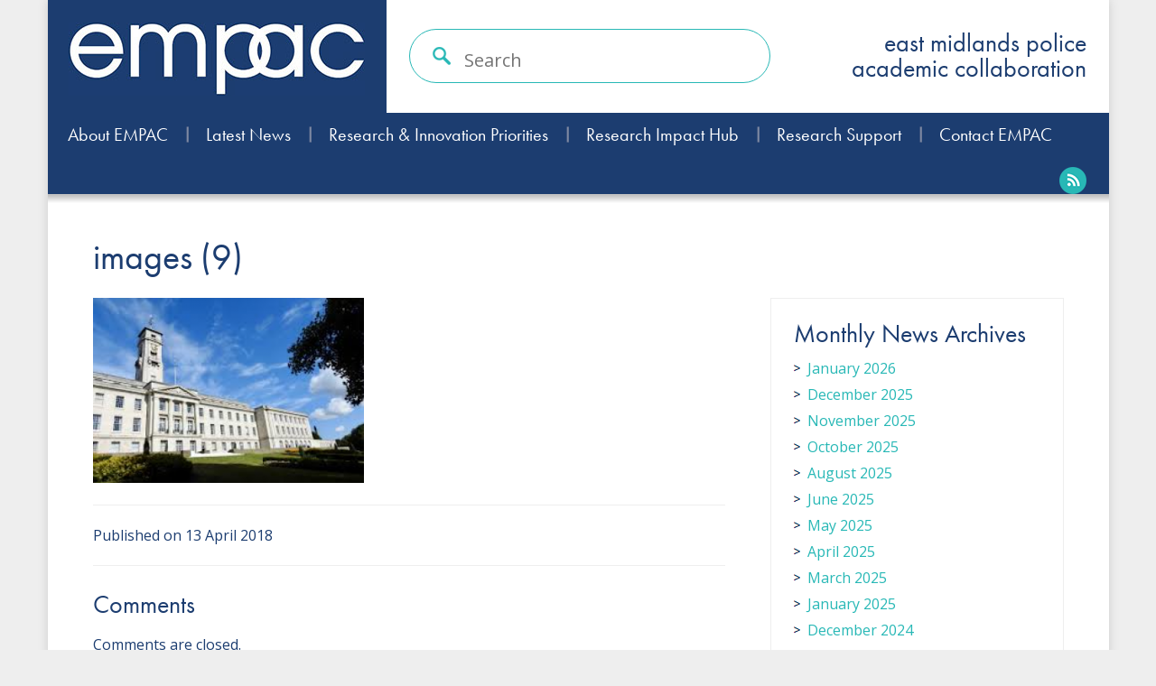

--- FILE ---
content_type: text/html; charset=UTF-8
request_url: https://empac.org.uk/innovation-enterprise-university-nottingham/images-9-3/
body_size: 8263
content:
<!doctype html>
<!--[if lt IE 7]> <html class="no-js lt-ie9 lt-ie8 lt-ie7" lang="en"> <![endif]-->
<!--[if IE 7]>    <html class="no-js lt-ie9 lt-ie8" lang="en"> <![endif]-->
<!--[if IE 8]>    <html class="no-js lt-ie9" lang="en"> <![endif]-->
<!--[if gt IE 8]><!--> <html class="no-js" lang="en"> <!--<![endif]-->
<head>
<meta charset="utf-8">
<meta http-equiv="X-UA-Compatible" content="IE=edge,chrome=1">
<title>images (9) - EMPAC home page</title>
<meta name="viewport" content="width=device-width, initial-scale=1">
<script src="https://use.typekit.net/mkk6acw.js"></script>
<script>try{Typekit.load({ async: true });}catch(e){}</script>

<link rel="stylesheet" type="text/css" media="all" href="https://empac.org.uk/wp-content/themes/empac/style.css" />
<script src="https://empac.org.uk/wp-content/themes/empac/js/modernizr.min.js"></script>
<meta name='robots' content='index, follow, max-image-preview:large, max-snippet:-1, max-video-preview:-1' />

	<!-- This site is optimized with the Yoast SEO plugin v26.5 - https://yoast.com/wordpress/plugins/seo/ -->
	<link rel="canonical" href="https://empac.org.uk/innovation-enterprise-university-nottingham/images-9-3/" />
	<meta property="og:locale" content="en_GB" />
	<meta property="og:type" content="article" />
	<meta property="og:title" content="images (9) - EMPAC home page" />
	<meta property="og:url" content="https://empac.org.uk/innovation-enterprise-university-nottingham/images-9-3/" />
	<meta property="og:site_name" content="EMPAC home page" />
	<meta property="og:image" content="https://empac.org.uk/innovation-enterprise-university-nottingham/images-9-3" />
	<meta property="og:image:width" content="351" />
	<meta property="og:image:height" content="240" />
	<meta property="og:image:type" content="image/png" />
	<meta name="twitter:card" content="summary_large_image" />
	<script type="application/ld+json" class="yoast-schema-graph">{"@context":"https://schema.org","@graph":[{"@type":"WebPage","@id":"https://empac.org.uk/innovation-enterprise-university-nottingham/images-9-3/","url":"https://empac.org.uk/innovation-enterprise-university-nottingham/images-9-3/","name":"images (9) - EMPAC home page","isPartOf":{"@id":"https://empac.org.uk/#website"},"primaryImageOfPage":{"@id":"https://empac.org.uk/innovation-enterprise-university-nottingham/images-9-3/#primaryimage"},"image":{"@id":"https://empac.org.uk/innovation-enterprise-university-nottingham/images-9-3/#primaryimage"},"thumbnailUrl":"https://empac.org.uk/wp-content/uploads/2018/04/images-9.png","datePublished":"2018-04-13T02:41:55+00:00","breadcrumb":{"@id":"https://empac.org.uk/innovation-enterprise-university-nottingham/images-9-3/#breadcrumb"},"inLanguage":"en-GB","potentialAction":[{"@type":"ReadAction","target":["https://empac.org.uk/innovation-enterprise-university-nottingham/images-9-3/"]}]},{"@type":"ImageObject","inLanguage":"en-GB","@id":"https://empac.org.uk/innovation-enterprise-university-nottingham/images-9-3/#primaryimage","url":"https://empac.org.uk/wp-content/uploads/2018/04/images-9.png","contentUrl":"https://empac.org.uk/wp-content/uploads/2018/04/images-9.png","width":351,"height":240},{"@type":"BreadcrumbList","@id":"https://empac.org.uk/innovation-enterprise-university-nottingham/images-9-3/#breadcrumb","itemListElement":[{"@type":"ListItem","position":1,"name":"Home","item":"https://empac.org.uk/"},{"@type":"ListItem","position":2,"name":"Innovation and Enterprise at the University of Nottingham","item":"https://empac.org.uk/innovation-enterprise-university-nottingham/"},{"@type":"ListItem","position":3,"name":"images (9)"}]},{"@type":"WebSite","@id":"https://empac.org.uk/#website","url":"https://empac.org.uk/","name":"EMPAC home page","description":"East Midlands Police Academic Collaboration","potentialAction":[{"@type":"SearchAction","target":{"@type":"EntryPoint","urlTemplate":"https://empac.org.uk/?s={search_term_string}"},"query-input":{"@type":"PropertyValueSpecification","valueRequired":true,"valueName":"search_term_string"}}],"inLanguage":"en-GB"}]}</script>
	<!-- / Yoast SEO plugin. -->


<link rel="alternate" title="oEmbed (JSON)" type="application/json+oembed" href="https://empac.org.uk/wp-json/oembed/1.0/embed?url=https%3A%2F%2Fempac.org.uk%2Finnovation-enterprise-university-nottingham%2Fimages-9-3%2F" />
<link rel="alternate" title="oEmbed (XML)" type="text/xml+oembed" href="https://empac.org.uk/wp-json/oembed/1.0/embed?url=https%3A%2F%2Fempac.org.uk%2Finnovation-enterprise-university-nottingham%2Fimages-9-3%2F&#038;format=xml" />
<style id='wp-img-auto-sizes-contain-inline-css' type='text/css'>
img:is([sizes=auto i],[sizes^="auto," i]){contain-intrinsic-size:3000px 1500px}
/*# sourceURL=wp-img-auto-sizes-contain-inline-css */
</style>
<style id='wp-emoji-styles-inline-css' type='text/css'>

	img.wp-smiley, img.emoji {
		display: inline !important;
		border: none !important;
		box-shadow: none !important;
		height: 1em !important;
		width: 1em !important;
		margin: 0 0.07em !important;
		vertical-align: -0.1em !important;
		background: none !important;
		padding: 0 !important;
	}
/*# sourceURL=wp-emoji-styles-inline-css */
</style>
<link rel='stylesheet' id='wp-block-library-css' href='https://empac.org.uk/wp-includes/css/dist/block-library/style.min.css?ver=1.0' type='text/css' media='all' />
<style id='global-styles-inline-css' type='text/css'>
:root{--wp--preset--aspect-ratio--square: 1;--wp--preset--aspect-ratio--4-3: 4/3;--wp--preset--aspect-ratio--3-4: 3/4;--wp--preset--aspect-ratio--3-2: 3/2;--wp--preset--aspect-ratio--2-3: 2/3;--wp--preset--aspect-ratio--16-9: 16/9;--wp--preset--aspect-ratio--9-16: 9/16;--wp--preset--color--black: #000000;--wp--preset--color--cyan-bluish-gray: #abb8c3;--wp--preset--color--white: #ffffff;--wp--preset--color--pale-pink: #f78da7;--wp--preset--color--vivid-red: #cf2e2e;--wp--preset--color--luminous-vivid-orange: #ff6900;--wp--preset--color--luminous-vivid-amber: #fcb900;--wp--preset--color--light-green-cyan: #7bdcb5;--wp--preset--color--vivid-green-cyan: #00d084;--wp--preset--color--pale-cyan-blue: #8ed1fc;--wp--preset--color--vivid-cyan-blue: #0693e3;--wp--preset--color--vivid-purple: #9b51e0;--wp--preset--gradient--vivid-cyan-blue-to-vivid-purple: linear-gradient(135deg,rgb(6,147,227) 0%,rgb(155,81,224) 100%);--wp--preset--gradient--light-green-cyan-to-vivid-green-cyan: linear-gradient(135deg,rgb(122,220,180) 0%,rgb(0,208,130) 100%);--wp--preset--gradient--luminous-vivid-amber-to-luminous-vivid-orange: linear-gradient(135deg,rgb(252,185,0) 0%,rgb(255,105,0) 100%);--wp--preset--gradient--luminous-vivid-orange-to-vivid-red: linear-gradient(135deg,rgb(255,105,0) 0%,rgb(207,46,46) 100%);--wp--preset--gradient--very-light-gray-to-cyan-bluish-gray: linear-gradient(135deg,rgb(238,238,238) 0%,rgb(169,184,195) 100%);--wp--preset--gradient--cool-to-warm-spectrum: linear-gradient(135deg,rgb(74,234,220) 0%,rgb(151,120,209) 20%,rgb(207,42,186) 40%,rgb(238,44,130) 60%,rgb(251,105,98) 80%,rgb(254,248,76) 100%);--wp--preset--gradient--blush-light-purple: linear-gradient(135deg,rgb(255,206,236) 0%,rgb(152,150,240) 100%);--wp--preset--gradient--blush-bordeaux: linear-gradient(135deg,rgb(254,205,165) 0%,rgb(254,45,45) 50%,rgb(107,0,62) 100%);--wp--preset--gradient--luminous-dusk: linear-gradient(135deg,rgb(255,203,112) 0%,rgb(199,81,192) 50%,rgb(65,88,208) 100%);--wp--preset--gradient--pale-ocean: linear-gradient(135deg,rgb(255,245,203) 0%,rgb(182,227,212) 50%,rgb(51,167,181) 100%);--wp--preset--gradient--electric-grass: linear-gradient(135deg,rgb(202,248,128) 0%,rgb(113,206,126) 100%);--wp--preset--gradient--midnight: linear-gradient(135deg,rgb(2,3,129) 0%,rgb(40,116,252) 100%);--wp--preset--font-size--small: 13px;--wp--preset--font-size--medium: 20px;--wp--preset--font-size--large: 36px;--wp--preset--font-size--x-large: 42px;--wp--preset--spacing--20: 0.44rem;--wp--preset--spacing--30: 0.67rem;--wp--preset--spacing--40: 1rem;--wp--preset--spacing--50: 1.5rem;--wp--preset--spacing--60: 2.25rem;--wp--preset--spacing--70: 3.38rem;--wp--preset--spacing--80: 5.06rem;--wp--preset--shadow--natural: 6px 6px 9px rgba(0, 0, 0, 0.2);--wp--preset--shadow--deep: 12px 12px 50px rgba(0, 0, 0, 0.4);--wp--preset--shadow--sharp: 6px 6px 0px rgba(0, 0, 0, 0.2);--wp--preset--shadow--outlined: 6px 6px 0px -3px rgb(255, 255, 255), 6px 6px rgb(0, 0, 0);--wp--preset--shadow--crisp: 6px 6px 0px rgb(0, 0, 0);}:where(.is-layout-flex){gap: 0.5em;}:where(.is-layout-grid){gap: 0.5em;}body .is-layout-flex{display: flex;}.is-layout-flex{flex-wrap: wrap;align-items: center;}.is-layout-flex > :is(*, div){margin: 0;}body .is-layout-grid{display: grid;}.is-layout-grid > :is(*, div){margin: 0;}:where(.wp-block-columns.is-layout-flex){gap: 2em;}:where(.wp-block-columns.is-layout-grid){gap: 2em;}:where(.wp-block-post-template.is-layout-flex){gap: 1.25em;}:where(.wp-block-post-template.is-layout-grid){gap: 1.25em;}.has-black-color{color: var(--wp--preset--color--black) !important;}.has-cyan-bluish-gray-color{color: var(--wp--preset--color--cyan-bluish-gray) !important;}.has-white-color{color: var(--wp--preset--color--white) !important;}.has-pale-pink-color{color: var(--wp--preset--color--pale-pink) !important;}.has-vivid-red-color{color: var(--wp--preset--color--vivid-red) !important;}.has-luminous-vivid-orange-color{color: var(--wp--preset--color--luminous-vivid-orange) !important;}.has-luminous-vivid-amber-color{color: var(--wp--preset--color--luminous-vivid-amber) !important;}.has-light-green-cyan-color{color: var(--wp--preset--color--light-green-cyan) !important;}.has-vivid-green-cyan-color{color: var(--wp--preset--color--vivid-green-cyan) !important;}.has-pale-cyan-blue-color{color: var(--wp--preset--color--pale-cyan-blue) !important;}.has-vivid-cyan-blue-color{color: var(--wp--preset--color--vivid-cyan-blue) !important;}.has-vivid-purple-color{color: var(--wp--preset--color--vivid-purple) !important;}.has-black-background-color{background-color: var(--wp--preset--color--black) !important;}.has-cyan-bluish-gray-background-color{background-color: var(--wp--preset--color--cyan-bluish-gray) !important;}.has-white-background-color{background-color: var(--wp--preset--color--white) !important;}.has-pale-pink-background-color{background-color: var(--wp--preset--color--pale-pink) !important;}.has-vivid-red-background-color{background-color: var(--wp--preset--color--vivid-red) !important;}.has-luminous-vivid-orange-background-color{background-color: var(--wp--preset--color--luminous-vivid-orange) !important;}.has-luminous-vivid-amber-background-color{background-color: var(--wp--preset--color--luminous-vivid-amber) !important;}.has-light-green-cyan-background-color{background-color: var(--wp--preset--color--light-green-cyan) !important;}.has-vivid-green-cyan-background-color{background-color: var(--wp--preset--color--vivid-green-cyan) !important;}.has-pale-cyan-blue-background-color{background-color: var(--wp--preset--color--pale-cyan-blue) !important;}.has-vivid-cyan-blue-background-color{background-color: var(--wp--preset--color--vivid-cyan-blue) !important;}.has-vivid-purple-background-color{background-color: var(--wp--preset--color--vivid-purple) !important;}.has-black-border-color{border-color: var(--wp--preset--color--black) !important;}.has-cyan-bluish-gray-border-color{border-color: var(--wp--preset--color--cyan-bluish-gray) !important;}.has-white-border-color{border-color: var(--wp--preset--color--white) !important;}.has-pale-pink-border-color{border-color: var(--wp--preset--color--pale-pink) !important;}.has-vivid-red-border-color{border-color: var(--wp--preset--color--vivid-red) !important;}.has-luminous-vivid-orange-border-color{border-color: var(--wp--preset--color--luminous-vivid-orange) !important;}.has-luminous-vivid-amber-border-color{border-color: var(--wp--preset--color--luminous-vivid-amber) !important;}.has-light-green-cyan-border-color{border-color: var(--wp--preset--color--light-green-cyan) !important;}.has-vivid-green-cyan-border-color{border-color: var(--wp--preset--color--vivid-green-cyan) !important;}.has-pale-cyan-blue-border-color{border-color: var(--wp--preset--color--pale-cyan-blue) !important;}.has-vivid-cyan-blue-border-color{border-color: var(--wp--preset--color--vivid-cyan-blue) !important;}.has-vivid-purple-border-color{border-color: var(--wp--preset--color--vivid-purple) !important;}.has-vivid-cyan-blue-to-vivid-purple-gradient-background{background: var(--wp--preset--gradient--vivid-cyan-blue-to-vivid-purple) !important;}.has-light-green-cyan-to-vivid-green-cyan-gradient-background{background: var(--wp--preset--gradient--light-green-cyan-to-vivid-green-cyan) !important;}.has-luminous-vivid-amber-to-luminous-vivid-orange-gradient-background{background: var(--wp--preset--gradient--luminous-vivid-amber-to-luminous-vivid-orange) !important;}.has-luminous-vivid-orange-to-vivid-red-gradient-background{background: var(--wp--preset--gradient--luminous-vivid-orange-to-vivid-red) !important;}.has-very-light-gray-to-cyan-bluish-gray-gradient-background{background: var(--wp--preset--gradient--very-light-gray-to-cyan-bluish-gray) !important;}.has-cool-to-warm-spectrum-gradient-background{background: var(--wp--preset--gradient--cool-to-warm-spectrum) !important;}.has-blush-light-purple-gradient-background{background: var(--wp--preset--gradient--blush-light-purple) !important;}.has-blush-bordeaux-gradient-background{background: var(--wp--preset--gradient--blush-bordeaux) !important;}.has-luminous-dusk-gradient-background{background: var(--wp--preset--gradient--luminous-dusk) !important;}.has-pale-ocean-gradient-background{background: var(--wp--preset--gradient--pale-ocean) !important;}.has-electric-grass-gradient-background{background: var(--wp--preset--gradient--electric-grass) !important;}.has-midnight-gradient-background{background: var(--wp--preset--gradient--midnight) !important;}.has-small-font-size{font-size: var(--wp--preset--font-size--small) !important;}.has-medium-font-size{font-size: var(--wp--preset--font-size--medium) !important;}.has-large-font-size{font-size: var(--wp--preset--font-size--large) !important;}.has-x-large-font-size{font-size: var(--wp--preset--font-size--x-large) !important;}
/*# sourceURL=global-styles-inline-css */
</style>

<style id='classic-theme-styles-inline-css' type='text/css'>
/*! This file is auto-generated */
.wp-block-button__link{color:#fff;background-color:#32373c;border-radius:9999px;box-shadow:none;text-decoration:none;padding:calc(.667em + 2px) calc(1.333em + 2px);font-size:1.125em}.wp-block-file__button{background:#32373c;color:#fff;text-decoration:none}
/*# sourceURL=/wp-includes/css/classic-themes.min.css */
</style>
<script type="text/javascript" src="https://empac.org.uk/wp-includes/js/jquery/jquery.min.js?ver=3.7.1" id="jquery-core-js"></script>
<script type="text/javascript" src="https://empac.org.uk/wp-includes/js/jquery/jquery-migrate.min.js?ver=3.4.1" id="jquery-migrate-js"></script>
<link rel="https://api.w.org/" href="https://empac.org.uk/wp-json/" /><link rel="alternate" title="JSON" type="application/json" href="https://empac.org.uk/wp-json/wp/v2/media/1771" /><link rel="EditURI" type="application/rsd+xml" title="RSD" href="https://empac.org.uk/xmlrpc.php?rsd" />

<link rel='shortlink' href='https://empac.org.uk/?p=1771' />
<meta name="tec-api-version" content="v1"><meta name="tec-api-origin" content="https://empac.org.uk"><link rel="alternate" href="https://empac.org.uk/wp-json/tribe/events/v1/" />		<style type="text/css" id="wp-custom-css">
			.home .masthead-sidebar{
 display:none!important;	
}

.home .carousel{
	width:100%;
	background:#e8ebf0;
}

.home .ul.carousel-listing li{
	background-size:cover!important;
}		</style>
		
<script>
  (function(i,s,o,g,r,a,m){i['GoogleAnalyticsObject']=r;i[r]=i[r]||function(){
  (i[r].q=i[r].q||[]).push(arguments)},i[r].l=1*new Date();a=s.createElement(o),
  m=s.getElementsByTagName(o)[0];a.async=1;a.src=g;m.parentNode.insertBefore(a,m)
  })(window,document,'script','//www.google-analytics.com/analytics.js','ga');

  ga('create', 'UA-74646989-1', 'auto');
  ga('send', 'pageview');

</script>

</head>

<body class="attachment wp-singular attachment-template-default single single-attachment postid-1771 attachmentid-1771 attachment-png wp-theme-empac tribe-no-js images-9-3">

<div id="page" class="wrapper">

    <header class="page-header">
	        
        <div class="header-top">
	        <div class="header-inner floatwrap">
		        
		        <a href="https://empac.org.uk" class="header-logo left"><img src="https://empac.org.uk/wp-content/themes/empac/images/logo-empac.jpg" alt="EMPAC home page |  East Midlands Police Academic Collaboration"></a>
		        
		        <div class="mobile-header">
			        <button id="btn-mobile-nav"></button>
			        <button id="btn-mobile-search"></button>
		        </div>
		        
		        <div class="header-search left">
			        <form method="get" id="searchform" action="https://empac.org.uk">
    <input type="text" class="search" name="s" id="s" value="" placeholder="Search">
</form>		        </div>
		        
		        <div class="header-strapline right">
			        East Midlands Police Academic Collaboration		        </div>
		        
	        </div>
        </div>
        
        <div class="nav-bar floatwrap">
	<nav class="main-nav left"><div class="menu-main-menu-container"><ul id="menu-main-menu" class="menu"><li id="menu-item-19" class="menu-item menu-item-type-post_type menu-item-object-page menu-item-19"><a href="https://empac.org.uk/about-empac/">About EMPAC</a></li>
<li id="menu-item-106" class="menu-item menu-item-type-post_type menu-item-object-page current_page_parent menu-item-106"><a href="https://empac.org.uk/news/">Latest News</a></li>
<li id="menu-item-1562" class="menu-item menu-item-type-custom menu-item-object-custom menu-item-1562"><a href="https://empac.org.uk/east-midlands-police-crime-research-development/">Research &#038; Innovation Priorities</a></li>
<li id="menu-item-4111" class="menu-item menu-item-type-post_type menu-item-object-post menu-item-4111"><a href="https://empac.org.uk/impact-research-hub/">Research Impact Hub</a></li>
<li id="menu-item-1564" class="menu-item menu-item-type-post_type menu-item-object-page menu-item-1564"><a href="https://empac.org.uk/search-for-research/">Research Support</a></li>
<li id="menu-item-20" class="menu-item menu-item-type-post_type menu-item-object-page menu-item-20"><a href="https://empac.org.uk/contact/">Contact EMPAC</a></li>
</ul></div></nav>
	<ul class="no-list social-links right">
		<!--
    	<li><a href="#" target="_blank"><img src="https://empac.org.uk/wp-content/themes/empac/images/social-twitter.png" alt="Twitter"></a></li>
    	<li><a href="#" target="_blank"><img src="https://empac.org.uk/wp-content/themes/empac/images/social-linkedin.png" alt="LinkedIn"></a></li>
    	<li><a href="#" target="_blank"><img src="https://empac.org.uk/wp-content/themes/empac/images/social-google.png" alt="Google"></a></li>
    	-->
    	<li><a href="https://empac.org.uk/feed/"><img src="https://empac.org.uk/wp-content/themes/empac/images/social-rss.png" alt="RSS"></a></li>
	</ul>
</div>        
        <div class="header-shadow"></div>
            
    </header>
    
    
<div class="page-main" role="main">
    <div class="floatwrap">
	    
	    
		<h1>images (9)</h1>
        
        <div class="col-main">
            <div class="content">
	            
                <article>
				    <p class="attachment"><a href='https://empac.org.uk/wp-content/uploads/2018/04/images-9.png'><img fetchpriority="high" decoding="async" width="300" height="205" src="https://empac.org.uk/wp-content/uploads/2018/04/images-9-300x205.png" class="attachment-medium size-medium" alt="" srcset="https://empac.org.uk/wp-content/uploads/2018/04/images-9-300x205.png 300w, https://empac.org.uk/wp-content/uploads/2018/04/images-9.png 351w" sizes="(max-width: 300px) 100vw, 300px" /></a></p>
				    <div class="post-meta post-meta-inner">Published on 13 April 2018</div>
				</article>
                
                <div class="comments-block">
				    <h2>Comments</h2>
			    	
<!-- You can start editing here. -->


			<!-- If comments are closed. -->
		<p class="nocomments">Comments are closed.</p>

	
			    </div>
                
            </div>
        </div>
        
        
<aside class="col-sidebar">
	
    <ul class="no-list sidebar-list">
        <li id="archives-2" class="widget widget_archive"><h3 class="widget-title">Monthly News Archives</h3>
			<ul>
					<li><a href='https://empac.org.uk/2026/01/'>January 2026</a></li>
	<li><a href='https://empac.org.uk/2025/12/'>December 2025</a></li>
	<li><a href='https://empac.org.uk/2025/11/'>November 2025</a></li>
	<li><a href='https://empac.org.uk/2025/10/'>October 2025</a></li>
	<li><a href='https://empac.org.uk/2025/08/'>August 2025</a></li>
	<li><a href='https://empac.org.uk/2025/06/'>June 2025</a></li>
	<li><a href='https://empac.org.uk/2025/05/'>May 2025</a></li>
	<li><a href='https://empac.org.uk/2025/04/'>April 2025</a></li>
	<li><a href='https://empac.org.uk/2025/03/'>March 2025</a></li>
	<li><a href='https://empac.org.uk/2025/01/'>January 2025</a></li>
	<li><a href='https://empac.org.uk/2024/12/'>December 2024</a></li>
	<li><a href='https://empac.org.uk/2024/11/'>November 2024</a></li>
	<li><a href='https://empac.org.uk/2024/10/'>October 2024</a></li>
	<li><a href='https://empac.org.uk/2024/09/'>September 2024</a></li>
	<li><a href='https://empac.org.uk/2024/08/'>August 2024</a></li>
	<li><a href='https://empac.org.uk/2024/06/'>June 2024</a></li>
	<li><a href='https://empac.org.uk/2024/04/'>April 2024</a></li>
	<li><a href='https://empac.org.uk/2024/02/'>February 2024</a></li>
	<li><a href='https://empac.org.uk/2023/11/'>November 2023</a></li>
	<li><a href='https://empac.org.uk/2023/10/'>October 2023</a></li>
	<li><a href='https://empac.org.uk/2023/09/'>September 2023</a></li>
	<li><a href='https://empac.org.uk/2023/08/'>August 2023</a></li>
	<li><a href='https://empac.org.uk/2023/07/'>July 2023</a></li>
	<li><a href='https://empac.org.uk/2023/05/'>May 2023</a></li>
	<li><a href='https://empac.org.uk/2023/02/'>February 2023</a></li>
	<li><a href='https://empac.org.uk/2023/01/'>January 2023</a></li>
	<li><a href='https://empac.org.uk/2022/11/'>November 2022</a></li>
	<li><a href='https://empac.org.uk/2022/10/'>October 2022</a></li>
	<li><a href='https://empac.org.uk/2022/09/'>September 2022</a></li>
	<li><a href='https://empac.org.uk/2022/07/'>July 2022</a></li>
	<li><a href='https://empac.org.uk/2022/06/'>June 2022</a></li>
	<li><a href='https://empac.org.uk/2022/02/'>February 2022</a></li>
	<li><a href='https://empac.org.uk/2022/01/'>January 2022</a></li>
	<li><a href='https://empac.org.uk/2021/11/'>November 2021</a></li>
	<li><a href='https://empac.org.uk/2021/10/'>October 2021</a></li>
	<li><a href='https://empac.org.uk/2021/08/'>August 2021</a></li>
	<li><a href='https://empac.org.uk/2021/07/'>July 2021</a></li>
	<li><a href='https://empac.org.uk/2021/06/'>June 2021</a></li>
	<li><a href='https://empac.org.uk/2021/05/'>May 2021</a></li>
	<li><a href='https://empac.org.uk/2021/04/'>April 2021</a></li>
	<li><a href='https://empac.org.uk/2021/03/'>March 2021</a></li>
	<li><a href='https://empac.org.uk/2021/02/'>February 2021</a></li>
	<li><a href='https://empac.org.uk/2021/01/'>January 2021</a></li>
	<li><a href='https://empac.org.uk/2020/12/'>December 2020</a></li>
	<li><a href='https://empac.org.uk/2020/11/'>November 2020</a></li>
	<li><a href='https://empac.org.uk/2020/10/'>October 2020</a></li>
	<li><a href='https://empac.org.uk/2020/09/'>September 2020</a></li>
	<li><a href='https://empac.org.uk/2020/08/'>August 2020</a></li>
	<li><a href='https://empac.org.uk/2020/06/'>June 2020</a></li>
	<li><a href='https://empac.org.uk/2020/05/'>May 2020</a></li>
	<li><a href='https://empac.org.uk/2020/04/'>April 2020</a></li>
	<li><a href='https://empac.org.uk/2020/03/'>March 2020</a></li>
	<li><a href='https://empac.org.uk/2020/02/'>February 2020</a></li>
	<li><a href='https://empac.org.uk/2020/01/'>January 2020</a></li>
	<li><a href='https://empac.org.uk/2019/12/'>December 2019</a></li>
	<li><a href='https://empac.org.uk/2019/11/'>November 2019</a></li>
	<li><a href='https://empac.org.uk/2019/09/'>September 2019</a></li>
	<li><a href='https://empac.org.uk/2019/08/'>August 2019</a></li>
	<li><a href='https://empac.org.uk/2019/07/'>July 2019</a></li>
	<li><a href='https://empac.org.uk/2019/06/'>June 2019</a></li>
	<li><a href='https://empac.org.uk/2019/05/'>May 2019</a></li>
	<li><a href='https://empac.org.uk/2019/04/'>April 2019</a></li>
	<li><a href='https://empac.org.uk/2019/03/'>March 2019</a></li>
	<li><a href='https://empac.org.uk/2019/02/'>February 2019</a></li>
	<li><a href='https://empac.org.uk/2019/01/'>January 2019</a></li>
	<li><a href='https://empac.org.uk/2018/12/'>December 2018</a></li>
	<li><a href='https://empac.org.uk/2018/11/'>November 2018</a></li>
	<li><a href='https://empac.org.uk/2018/10/'>October 2018</a></li>
	<li><a href='https://empac.org.uk/2018/09/'>September 2018</a></li>
	<li><a href='https://empac.org.uk/2018/08/'>August 2018</a></li>
	<li><a href='https://empac.org.uk/2018/07/'>July 2018</a></li>
	<li><a href='https://empac.org.uk/2018/06/'>June 2018</a></li>
	<li><a href='https://empac.org.uk/2018/05/'>May 2018</a></li>
	<li><a href='https://empac.org.uk/2018/04/'>April 2018</a></li>
	<li><a href='https://empac.org.uk/2018/03/'>March 2018</a></li>
	<li><a href='https://empac.org.uk/2018/02/'>February 2018</a></li>
	<li><a href='https://empac.org.uk/2018/01/'>January 2018</a></li>
	<li><a href='https://empac.org.uk/2017/11/'>November 2017</a></li>
	<li><a href='https://empac.org.uk/2017/10/'>October 2017</a></li>
	<li><a href='https://empac.org.uk/2017/09/'>September 2017</a></li>
	<li><a href='https://empac.org.uk/2017/08/'>August 2017</a></li>
	<li><a href='https://empac.org.uk/2017/07/'>July 2017</a></li>
	<li><a href='https://empac.org.uk/2017/06/'>June 2017</a></li>
	<li><a href='https://empac.org.uk/2017/05/'>May 2017</a></li>
	<li><a href='https://empac.org.uk/2017/04/'>April 2017</a></li>
	<li><a href='https://empac.org.uk/2017/03/'>March 2017</a></li>
	<li><a href='https://empac.org.uk/2017/01/'>January 2017</a></li>
	<li><a href='https://empac.org.uk/2016/12/'>December 2016</a></li>
	<li><a href='https://empac.org.uk/2016/11/'>November 2016</a></li>
	<li><a href='https://empac.org.uk/2016/10/'>October 2016</a></li>
	<li><a href='https://empac.org.uk/2016/09/'>September 2016</a></li>
	<li><a href='https://empac.org.uk/2016/08/'>August 2016</a></li>
	<li><a href='https://empac.org.uk/2016/07/'>July 2016</a></li>
	<li><a href='https://empac.org.uk/2016/06/'>June 2016</a></li>
	<li><a href='https://empac.org.uk/2016/05/'>May 2016</a></li>
	<li><a href='https://empac.org.uk/2016/04/'>April 2016</a></li>
	<li><a href='https://empac.org.uk/2016/03/'>March 2016</a></li>
	<li><a href='https://empac.org.uk/2016/02/'>February 2016</a></li>
	<li><a href='https://empac.org.uk/2015/10/'>October 2015</a></li>
	<li><a href='https://empac.org.uk/2015/09/'>September 2015</a></li>
			</ul>

			</li>    </ul>
    
</aside>        
    </div>
</div>

    <footer class="page-footer clearfloats">
        
        <div class="footer-top footer-inner floatwrap">
	        
		    <a href="https://empac.org.uk" class="footer-logo left"><img src="https://empac.org.uk/wp-content/themes/empac/images/logo-empac.jpg" alt="EMPAC home page |  East Midlands Police Academic Collaboration"></a>
		    
		    <ul class="no-list footer-contact right">
			    <li><a href="tel:07470 181050" class="link-circle link-phone">07470 181050</a></li>
			    <li><a href="mailto:john.coxhead@empac.org.uk" class="link-circle link-email">john.coxhead@empac.org.uk</a></li>
		    </ul>
	        
        </div>
        
        <div class="nav-bar floatwrap">
	<nav class="main-nav left"><div class="menu-main-menu-container"><ul id="menu-main-menu-1" class="menu"><li class="menu-item menu-item-type-post_type menu-item-object-page menu-item-19"><a href="https://empac.org.uk/about-empac/">About EMPAC</a></li>
<li class="menu-item menu-item-type-post_type menu-item-object-page current_page_parent menu-item-106"><a href="https://empac.org.uk/news/">Latest News</a></li>
<li class="menu-item menu-item-type-custom menu-item-object-custom menu-item-1562"><a href="https://empac.org.uk/east-midlands-police-crime-research-development/">Research &#038; Innovation Priorities</a></li>
<li class="menu-item menu-item-type-post_type menu-item-object-post menu-item-4111"><a href="https://empac.org.uk/impact-research-hub/">Research Impact Hub</a></li>
<li class="menu-item menu-item-type-post_type menu-item-object-page menu-item-1564"><a href="https://empac.org.uk/search-for-research/">Research Support</a></li>
<li class="menu-item menu-item-type-post_type menu-item-object-page menu-item-20"><a href="https://empac.org.uk/contact/">Contact EMPAC</a></li>
</ul></div></nav>
	<ul class="no-list social-links right">
		<!--
    	<li><a href="#" target="_blank"><img src="https://empac.org.uk/wp-content/themes/empac/images/social-twitter.png" alt="Twitter"></a></li>
    	<li><a href="#" target="_blank"><img src="https://empac.org.uk/wp-content/themes/empac/images/social-linkedin.png" alt="LinkedIn"></a></li>
    	<li><a href="#" target="_blank"><img src="https://empac.org.uk/wp-content/themes/empac/images/social-google.png" alt="Google"></a></li>
    	-->
    	<li><a href="https://empac.org.uk/feed/"><img src="https://empac.org.uk/wp-content/themes/empac/images/social-rss.png" alt="RSS"></a></li>
	</ul>
</div>		
		<div class="footer-bottom footer-inner floatwrap">
			<div class="footer-copyright left">Copyright &copy; EMPAC. All rights reserved.</div>
			<div class="footer-credit right"><a href="http://www.wejumphigher.co.uk" target="_blank">Website by Jump Media Group</a></div>
		</div>
        
    </footer>

</div> <!-- #page -->

<!-- Javascript -->
<script src="https://empac.org.uk/wp-content/themes/empac/js/plugins.js"></script>
<script src="https://empac.org.uk/wp-content/themes/empac/js/script.js"></script>

<script type="speculationrules">
{"prefetch":[{"source":"document","where":{"and":[{"href_matches":"/*"},{"not":{"href_matches":["/wp-*.php","/wp-admin/*","/wp-content/uploads/*","/wp-content/*","/wp-content/plugins/*","/wp-content/themes/empac/*","/*\\?(.+)"]}},{"not":{"selector_matches":"a[rel~=\"nofollow\"]"}},{"not":{"selector_matches":".no-prefetch, .no-prefetch a"}}]},"eagerness":"conservative"}]}
</script>
		<script>
		( function ( body ) {
			'use strict';
			body.className = body.className.replace( /\btribe-no-js\b/, 'tribe-js' );
		} )( document.body );
		</script>
		<script> /* <![CDATA[ */var tribe_l10n_datatables = {"aria":{"sort_ascending":": activate to sort column ascending","sort_descending":": activate to sort column descending"},"length_menu":"Show _MENU_ entries","empty_table":"No data available in table","info":"Showing _START_ to _END_ of _TOTAL_ entries","info_empty":"Showing 0 to 0 of 0 entries","info_filtered":"(filtered from _MAX_ total entries)","zero_records":"No matching records found","search":"Search:","all_selected_text":"All items on this page were selected. ","select_all_link":"Select all pages","clear_selection":"Clear Selection.","pagination":{"all":"All","next":"Next","previous":"Previous"},"select":{"rows":{"0":"","_":": Selected %d rows","1":": Selected 1 row"}},"datepicker":{"dayNames":["Sunday","Monday","Tuesday","Wednesday","Thursday","Friday","Saturday"],"dayNamesShort":["Sun","Mon","Tue","Wed","Thu","Fri","Sat"],"dayNamesMin":["S","M","T","W","T","F","S"],"monthNames":["January","February","March","April","May","June","July","August","September","October","November","December"],"monthNamesShort":["January","February","March","April","May","June","July","August","September","October","November","December"],"monthNamesMin":["Jan","Feb","Mar","Apr","May","Jun","Jul","Aug","Sep","Oct","Nov","Dec"],"nextText":"Next","prevText":"Prev","currentText":"Today","closeText":"Done","today":"Today","clear":"Clear"}};/* ]]> */ </script><script type="text/javascript" src="https://empac.org.uk/wp-content/plugins/the-events-calendar/common/build/js/user-agent.js?ver=da75d0bdea6dde3898df" id="tec-user-agent-js"></script>
<script id="wp-emoji-settings" type="application/json">
{"baseUrl":"https://s.w.org/images/core/emoji/17.0.2/72x72/","ext":".png","svgUrl":"https://s.w.org/images/core/emoji/17.0.2/svg/","svgExt":".svg","source":{"concatemoji":"https://empac.org.uk/wp-includes/js/wp-emoji-release.min.js?ver=a9b8095aabdef8eac3ac3a7d37502a30"}}
</script>
<script type="module">
/* <![CDATA[ */
/*! This file is auto-generated */
const a=JSON.parse(document.getElementById("wp-emoji-settings").textContent),o=(window._wpemojiSettings=a,"wpEmojiSettingsSupports"),s=["flag","emoji"];function i(e){try{var t={supportTests:e,timestamp:(new Date).valueOf()};sessionStorage.setItem(o,JSON.stringify(t))}catch(e){}}function c(e,t,n){e.clearRect(0,0,e.canvas.width,e.canvas.height),e.fillText(t,0,0);t=new Uint32Array(e.getImageData(0,0,e.canvas.width,e.canvas.height).data);e.clearRect(0,0,e.canvas.width,e.canvas.height),e.fillText(n,0,0);const a=new Uint32Array(e.getImageData(0,0,e.canvas.width,e.canvas.height).data);return t.every((e,t)=>e===a[t])}function p(e,t){e.clearRect(0,0,e.canvas.width,e.canvas.height),e.fillText(t,0,0);var n=e.getImageData(16,16,1,1);for(let e=0;e<n.data.length;e++)if(0!==n.data[e])return!1;return!0}function u(e,t,n,a){switch(t){case"flag":return n(e,"\ud83c\udff3\ufe0f\u200d\u26a7\ufe0f","\ud83c\udff3\ufe0f\u200b\u26a7\ufe0f")?!1:!n(e,"\ud83c\udde8\ud83c\uddf6","\ud83c\udde8\u200b\ud83c\uddf6")&&!n(e,"\ud83c\udff4\udb40\udc67\udb40\udc62\udb40\udc65\udb40\udc6e\udb40\udc67\udb40\udc7f","\ud83c\udff4\u200b\udb40\udc67\u200b\udb40\udc62\u200b\udb40\udc65\u200b\udb40\udc6e\u200b\udb40\udc67\u200b\udb40\udc7f");case"emoji":return!a(e,"\ud83e\u1fac8")}return!1}function f(e,t,n,a){let r;const o=(r="undefined"!=typeof WorkerGlobalScope&&self instanceof WorkerGlobalScope?new OffscreenCanvas(300,150):document.createElement("canvas")).getContext("2d",{willReadFrequently:!0}),s=(o.textBaseline="top",o.font="600 32px Arial",{});return e.forEach(e=>{s[e]=t(o,e,n,a)}),s}function r(e){var t=document.createElement("script");t.src=e,t.defer=!0,document.head.appendChild(t)}a.supports={everything:!0,everythingExceptFlag:!0},new Promise(t=>{let n=function(){try{var e=JSON.parse(sessionStorage.getItem(o));if("object"==typeof e&&"number"==typeof e.timestamp&&(new Date).valueOf()<e.timestamp+604800&&"object"==typeof e.supportTests)return e.supportTests}catch(e){}return null}();if(!n){if("undefined"!=typeof Worker&&"undefined"!=typeof OffscreenCanvas&&"undefined"!=typeof URL&&URL.createObjectURL&&"undefined"!=typeof Blob)try{var e="postMessage("+f.toString()+"("+[JSON.stringify(s),u.toString(),c.toString(),p.toString()].join(",")+"));",a=new Blob([e],{type:"text/javascript"});const r=new Worker(URL.createObjectURL(a),{name:"wpTestEmojiSupports"});return void(r.onmessage=e=>{i(n=e.data),r.terminate(),t(n)})}catch(e){}i(n=f(s,u,c,p))}t(n)}).then(e=>{for(const n in e)a.supports[n]=e[n],a.supports.everything=a.supports.everything&&a.supports[n],"flag"!==n&&(a.supports.everythingExceptFlag=a.supports.everythingExceptFlag&&a.supports[n]);var t;a.supports.everythingExceptFlag=a.supports.everythingExceptFlag&&!a.supports.flag,a.supports.everything||((t=a.source||{}).concatemoji?r(t.concatemoji):t.wpemoji&&t.twemoji&&(r(t.twemoji),r(t.wpemoji)))});
//# sourceURL=https://empac.org.uk/wp-includes/js/wp-emoji-loader.min.js
/* ]]> */
</script>

<!-- Google tag (gtag.js) -->
<script async src="https://www.googletagmanager.com/gtag/js?id=G-3MHREHYFC6"></script>
<script>
  window.dataLayer = window.dataLayer || [];
  function gtag(){dataLayer.push(arguments);}
  gtag('js', new Date());

  gtag('config', 'G-3MHREHYFC6');
</script>
</body>
</html>


--- FILE ---
content_type: text/css
request_url: https://empac.org.uk/wp-content/themes/empac/style.css
body_size: 5109
content:
/*
Theme Name: EMPAC
Description: WordPress theme designed by Jump Media Group
Author: Jump Media Group
Author URI: http://www.wejumphigher.co.uk
Version: 1.0
*/

/*
================================================================================

  Fonts

================================================================================
*/

@import url(https://fonts.googleapis.com/css?family=Open+Sans:400,700,400italic,700italic);

/*
================================================================================

  Reset

================================================================================
*/

html, body, div, span, applet, object, iframe,
h1, h2, h3, h4, h5, h6, p, blockquote, pre,
a, abbr, acronym, address, big, cite, code,
del, dfn, em, img, ins, kbd, q, s, samp,
small, strike, strong, sub, sup, tt, var,
b, u, i, center,
dl, dt, dd, ol, ul, li,
fieldset, form, label, legend,
table, caption, tbody, tfoot, thead, tr, th, td,
article, aside, canvas, details, embed, 
figure, figcaption, footer, header, hgroup, 
menu, nav, output, ruby, section, summary,
time, mark, audio, video {
	margin: 0;
	padding: 0;
	border: 0;
	font-size: 100%;
	font: inherit;
	vertical-align: baseline;
}
article, aside, details, figcaption, figure, 
footer, header, hgroup, menu, nav, section {
	display: block;
}
body {
	line-height: 1;
}
ol, ul {
	list-style: none;
}
blockquote, q {
	quotes: none;
}
blockquote:before, blockquote:after,
q:before, q:after {
	content: '';
	content: none;
}
table {
	border-collapse: collapse;
	border-spacing: 0;
}

/*
================================================================================

  Base

================================================================================
*/

/* Typography */
html { font-size: 100%; -webkit-text-size-adjust: 100%; -ms-text-size-adjust: 100%; }
body { font-family: 'Open Sans', sans-serif; font-size: 16px; line-height: 1em; color: #1c3d70; }
h1, h2, h3, h4 { font-family: "futura-pt", 'Open Sans', sans-serif; font-weight: normal; line-height: 1em; }
h1 { font-size: 40px; margin-bottom: 25px; }
h1 em { font-style: normal; color: #28b8b6; }
h2 { font-size: 28px; line-height: 1.25em; margin-bottom: 15px; }
h3 { font-size: 28px; line-height: 1.25em; margin-bottom: 15px; }
h4 { font-size: 1em; }
p { line-height: 1.5em; margin-bottom: 1.5em; }
b, strong { font-weight: bold; }
i, em { font-style: italic; }
blockquote {  }
blockquote p {  }
small { font-size: 0.8em; }

/* Lists */
ul { list-style-type: disc; margin: 0 0 1.5em 2em; }
ol { list-style-type: decimal; margin: 0 0 1.5em 2em; }
ul li, ol li { margin-bottom: 0.75em; line-height: 1.5em; }
ul.no-list, ol.no-list, nav ul, ul.gform_fields { list-style-type: none; margin: 0px; padding: 0px; }
ul.no-list li, ol.no-list li, nav ul li, ul.gform_fields li { margin: 0px; padding: 0px; }

/* Tables */
table {  }
th, thead {  }
tr {  }
td {  }

/* Navigation */
a { text-decoration: none; -webkit-transition: 0.3s; -moz-transition: 0.3s; transition: 0.3s; color: #28b8b6; }
a:hover { color: #1c3d70; }
a:hover, a:active { outline: 0; }

/* Forms */
input[type=text], input[type=email], input[type=password], input.text, input.search, textarea { font-family: inherit; font-size: inherit; -webkit-appearance: none; outline: none; }
textarea { overflow: auto; vertical-align: top; resize: vertical; }
label { cursor: pointer; }

/* Buttons */
input[type=submit], input.submit, button, input.button, a.button, .button { cursor: pointer; font-family: inherit; font-size: inherit; -webkit-appearance: none; -webkit-border-radius: 22px; -moz-border-radius: 22px; border-radius: 22px; display: inline-block; height: 44px; color: #fff; border: none; background: #28b8b6; font-family: 'Open Sans', sans-serif; font-size: 16px; line-height: 1em; font-weight: bold; text-align: center; outline: none; -webkit-font-smoothing: antialiased; padding: 13px 25px; -webkit-transition: 0.3s; -moz-transition: 0.3s; transition: 0.3s; }
input[type=submit]:hover, input.submit:hover, button:hover, input.button:hover, a.button:hover, .button:hover { background: #333; }

/* Text Selection */
::-moz-selection { background: #333; color: #fff; text-shadow: none; }
::selection { background: #333; color: #fff; text-shadow: none; }

/* Misc */
hr {  }
img { border: 0; -ms-interpolation-mode: bicubic; vertical-align: middle; }

/* Enable Box Sizing */
*, *:after, *:before { -webkit-box-sizing: border-box; -moz-box-sizing: border-box; box-sizing: border-box; }


/*
================================================================================

  Page

================================================================================
*/

body { background: #eee; }
#page { background: #fff; box-shadow: 0 0 10px #ccc; }
.wrapper { width: 1175px; margin: 0 auto; }

.col-main { width: 700px; float: left; }
.col-sidebar { width: 325px; float: right; }

.left, .alignleft { float: left; }
.right, .alignright { float: right; }
.floatwrap { content: ""; display: table; clear: both; }
.clearfloats { clear: both; }

.alignright { margin: 0 0 30px 30px; }
.alignleft { margin: 0 30px 30px 0; }

.mobile-only { display: none; }

/*
================================================================================

  Header

================================================================================
*/

.page-header { position: relative; }

.header-inner { width: 100%; }

.nav-bar { width: 100%; background: red; }

.header-logo, .footer-logo { display: block; background: #1c3d70; height: 125px; width: 375px; text-align: center; padding-top: 25px; }
.header-logo img, .footer-logo img { -webkit-transition: 0.3s; -moz-transition: 0.3s; transition: 0.3s; }
.header-logo:hover img, .footer-logo:hover img { opacity: 0.5; }

.header-search { margin: 32px 0 0 25px; }
.header-search input { border: solid 1px #28b8b6; background: #fff url(images/icon-search.png) 25px center no-repeat; width: 400px; height: 60px; border-radius: 30px; display: block; margin: 0; outline: none; -webkit-appearance: none; padding-left: 60px; font-size: 20px; line-height: 1em; color: #1c3d70; }

.header-search input::-webkit-input-placeholder { position: relative; top: 4px; }
.header-search input::-moz-placeholder { position: relative; top: 4px; }
.header-search input:-ms-input-placeholder { position: relative; top: 4px; }
.header-search input:-moz-placeholder { position: relative; top: 4px; }

.header-strapline { font-family: "futura-pt", sans-serif; font-weight: 400; font-size: 28px; line-height: 1em; text-align: right; color: #1c3d70; text-transform: lowercase; width: 275px; margin: 34px 25px 0 0; }

.nav-bar { background: #1c3d70; }
.main-nav ul li { float: left; font-family: "futura-pt", sans-serif; font-size: 20px; line-height: 1em; background: url(images/bg-nav.png) 0 15px no-repeat; position: relative; padding-left: 2px; }
.main-nav ul li:first-child { background: none; }
.main-nav a { display: block; color: #fff; height: 50px; font-weight: 400; padding: 14px 20px; }
.main-nav a:hover { color: #28b8b6; }

ul.sub-menu { display: none; position: absolute; top: 50px; left: 0; background: rgba(0,0,0,0.75); z-index: 9999; }
ul.sub-menu li { background: none; border-bottom: solid 1px rgba(255,255,255,0.25); float: none; line-height: 1em; margin: 0; padding: 0; }
ul.sub-menu a { display: block; white-space: nowrap; }
ul.sub-menu a:hover { background: rgba(0,0,0,0.5); color: #fff; }

.main-nav ul li:hover ul.sub-menu { display: block; }

ul.social-links { overflow: hidden; margin: 10px 25px 0 0; }
ul.social-links li { float: left; margin-left: 10px; }
ul.social-links a { display: block; height: auto; }
ul.social-links a:hover { opacity: 0.5; }

.header-shadow { height: 10px; background: url(images/shadow-nav.png) 0 0 repeat-x; position: absolute; bottom: -10px; left: 0; right: 0; z-index: 999; }

.mobile-header { display: none; }

/*
================================================================================

  Main

================================================================================
*/

.masthead { width: 100%; }

.carousel { width: 900px; height: 450px; background: #999; overflow: hidden; }

.bx-wrapper { position: relative; margin: 0; padding: 0; *zoom: 1; }
.bx-wrapper img { max-width: 100%; height: auto; display: block; }
.bx-controls { position: absolute; left: 0; right: 0; bottom: 40px; z-index: 998; }
.bx-next, .bx-prev { display: block; width: 44px; height: 44px; position: absolute; bottom: 0; z-index: 998; }
.bx-next { right: 78px; background: url(images/arrow-right.png) 0 0 no-repeat; }
.bx-prev { left: 78px; background: url(images/arrow-left.png) 0 0 no-repeat; }

.bx-pager { overflow: hidden; text-align: center; margin-bottom: -15px; }
.bx-pager-item { display: inline-block; margin: 0 5px; }
.bx-pager-link { display: block; width: 12px; height: 12px; background: url(images/spot-inactive.png) 0 0 no-repeat; overflow: hidden; text-align: left; text-indent: -999em; }
.bx-pager-link.active { background: url(images/spot-active.png) 0 0 no-repeat; }

ul.carousel-listing li { position: relative; height: 450px; }
ul.carousel-listing li.slide-66 { background-size: 1000px auto !important; background-position: center -180px !important; }
.carousel-content { background: #1c3d70; color: #fff; position: absolute; bottom: 0; left: 100px; right: 100px; min-height: 125px; padding: 30px 35px 60px 35px; }
.carousel-content h1 { text-align: center; font-family: "futura-pt", sans-serif; font-size: 27px; line-height: 1.2em; color: #fff; margin: 0; }
.carousel-content h1 em { font-style: normal; color: #28b8b6; }
.carousel-content a:hover { color: #fff; }

.masthead-sidebar { width: 275px; height: 450px; background: #1c3d70; }
ul.masthead-banners li { border-bottom: solid 1px #152e54; border-top: solid 1px #546c92; }
ul.masthead-banners li.first { border-top: none; }
ul.masthead-banners li.last { border-bottom: none; }
ul.masthead-banners a { display: table-cell; color: #fff; padding: 0 25px; text-align: left; vertical-align: middle; height: 148px; width: 275px; }
ul.masthead-banners a:hover { opacity: 0.5; }
ul.masthead-banners span { display: block; }

.sidebar-heading { font-size: 28px; font-family: "futura-pt", sans-serif; line-height: 1em; color: #28b8b6; margin-bottom: 5px; background: url(images/arrow-right.png) 0 0 no-repeat; background-size: 30px 30px; height: 30px; padding: 2px 0 0 40px; }

.page-main { padding: 50px; width: 100%; }

.homepage-content { width: 600px; }

.homepage-content { counter-reset: item; }
.homepage-content ol { list-style: none; margin: 0 0 0 5px; padding: 0; }
.homepage-content ol li { counter-increment: item; margin: 0 0 25px 0; padding: 0 0 0 50px; }
.homepage-content ol li:last-child { margin-bottom: 0; }
.homepage-content ol li:before { float: left; color: red; content: counter(item); margin-left: -55px; margin-right: 10px; display: inline-block; width: 44px; height: 44px; text-align: center; color: #1c3d70; background: #28b8b6; border-radius: 22px; font-weight: bold; font-size: 20px; line-height: 1em; padding-top: 12px; }

.homepage-sidebar { width: 425px; }
.homepage-sidebar .widget { padding: 25px; margin-bottom: 25px; background: #1c3d70; }

ul.contact-list li { margin-bottom: 20px; }
ul.contact-list li:last-child { margin-bottom: 0; }

h3.widget-heading,�.heading-strip h3 { color: #28b8b6; line-height: 1em; }
h3.widget-heading em, .heading-strip h3 em { color: #fff; font-style: normal; }

.link-circle { display: block; height: 44px; padding: 9px 0 0 55px; font-weight: bold; color: #fff !important; -webkit-font-smoothing: antialiased; }
.link-circle:hover { opacity: 0.5; }
.link-phone { background: url(images/icon-phone.png) 0 0 no-repeat; }
.link-email { background: url(images/icon-email.png) 0 0 no-repeat; }

.widget-signup { color: #fff; }
.widget-signup p { margin: 0; }
.widget-signup a:hover { color: #fff; }

.heading-strip { background: #1c3d70; text-align: center; height: 75px; }
.heading-strip h3 { color: #28b8b6; margin: 0; padding-top: 18px; }
.heading-strip h3 em { color: #fff; font-style: normal; }

.posts-block { padding: 25px; }

ul.posts-listing { overflow: hidden; }
ul.posts-listing li { float: left; margin: 25px; }
ul.posts-listing h2 { margin: 0; font-size: 25px; line-height: 1.25em; }
ul.posts-listing a { display: block; width: 325px; height: 400px; background: #1c3d70; position: relative; }
ul.posts-listing span { display: block; }

.news-thumb { overflow: hidden; width: 100%; height: 200px; background: #ccc; }
.news-title { padding: 22px 25px; color: #28b8b6; -webkit-transition: 0.3s; -moz-transition: 0.3s; transition: 0.3s; }
.news-button { position: absolute; bottom: 25px; left: 25px; }

ul.posts-listing a:hover .news-title { color: #fff; }
ul.posts-listing a:hover .news-button { background: #333; }

.page-main .floatwrap { width: 100%; }

#breadcrumbs { border-bottom: solid 1px #eee; padding-bottom: 15px; margin-bottom: 25px; font-size: 14px; }
#breadcrumbs .sep { margin: 0 5px; color: #ddd; }

ul.sidebar-list li.widget, .subpages { border: solid 1px #eee; padding: 25px; margin-bottom: 25px; }
ul.sidebar-list li.widget:last-child { margin-bottom: 0; }
ul.sidebar-list li.widget h3 { line-height: 1em; }
ul.sidebar-list li.widget ul, .subpages ul { margin: 0; padding: 0; list-style-type: none; }
ul.sidebar-list li.widget ul li, .subpages ul li { margin: 0 0 10px 0; padding: 0 0 0 15px; line-height: 1.2em; background: url(images/bullet-blue.png) 0 5px no-repeat; }
ul.sidebar-list li.widget ul li:last-child, .subpages ul li:last-child { margin-bottom: 0; }

ul.sidebar-list li.widget ul li.current-cat > a, .subpages ul li.current_page_item a { color: #1c3d70; }

ul.sidebar-list li.widget ul.children, .subpages ul.children { margin-top: 10px; }
ul.sidebar-list li.widget ul.children li, .subpages ul.children li { background-image: url(images/bullet-grey.png); }

.news-item { margin-bottom: 25px; padding-bottom: 30px; border-bottom: solid 1px #eee; }
.news-item:last-child { margin-bottom: 0; padding-bottom: 0; border-bottom: none; }
.news-item .sep { margin: 0 5px; color: #ddd; }

.post-meta-inner { border-top: solid 1px #eee; border-bottom: solid 1px #eee; padding: 25px 0; margin-bottom: 25px; }

.page404 { text-align: center; padding: 100px 0; }

.projects-block { border-top: solid 1px #eee; padding-top: 25px; }

.tagcloud a, .tags-etc a { font-size: 10px !important; line-height: 1em; background: #1c3d70 url(images/bg-tag.png) 0 0 no-repeat; color: #fff; display: inline-block; height: 20px; margin: 0 5px 5px 0; text-transform: uppercase; padding: 5px 5px 5px 20px; }
.tagcloud a:hover, .tags-etc a:hover { background-color: #28b8b6; }

.tags-etc { border-top: solid 1px #eee; padding-top: 25px; }
.tags-label { position: relative; top: 2px; }

ul.learning-centre-list h2 { padding-top: 18px; line-height: 1.25em; margin-bottom: 25px; }
ul.learning-centre-list h2 a:hover { color: #fff; }

ul.learning-centre-sublist { overflow: hidden; margin-bottom: 50px; }
ul.learning-centre-sublist li { float: left; margin-left: 25px; }
ul.learning-centre-sublist li:first-child { margin-left: 0; }
ul.learning-centre-sublist li a { display: block; padding: 95px 25px 25px 25px; height: 216px; width: 216px; background: #28b8b6; color: #fff; text-align: center; position: relative; }
ul.learning-centre-sublist li.double a { padding-top: 85px; }
ul.learning-centre-sublist li a:hover { background: #1c3d70; }

.lc-title { position: relative; z-index: 2; }
.lc-thumb { position: absolute; top: 0; left: 0; right: 0; bottom: 0; z-index: 1; overflow: hidden; }
.lc-thumb img { height: 100%; width: auto; opacity: 0.2; -webkit-filter: grayscale(100%); filter: grayscale(100%); filter: url("data:image/svg+xml;utf8,<svg xmlns=\'http://www.w3.org/2000/svg\'><filter id=\'grayscale\'><feColorMatrix type=\'matrix\' values=\'1 0 0 0 0, 0 1 0 0 0, 0 0 1 0 0, 0 0 0 1 0\'/></filter></svg>#grayscale"); }

p.wp-caption-text { padding: 10px; font-size: 14px; background: #eee; }

/*
================================================================================

  Footer

================================================================================
*/

.footer-inner { width: 100%; }

.footer-top { background: #1c3d70; }

ul.footer-contact { color: #fff; margin: 35px 25px 0 0; overflow: hidden; }
ul.footer-contact li { float: left; margin-left: 40px; }
ul.footer-contact li:first-child { margin-left: 0; }

.page-footer ul.sub-menu { display: none !important; }

.page-footer .nav-bar { padding-bottom: 8px; }

.footer-bottom { padding: 35px 25px; font-size: 14px; line-height: 1em; }
.footer-credit a { color: #1c3d70; }
.footer-credit a:hover { color: #28b8b6; }


/*
================================================================================

  Media Queries

================================================================================
*/

@media only screen and (max-width: 1200px) {
	#page { width: 980px; }
	.header-search input { width: 270px; }
	.main-nav a { padding-left: 15px; padding-right: 15px; }
	ul.social-links { margin-right: 15px; }
	.carousel { width: 705px; }
	.bx-wrapper img { width: 900px; max-width: none; }
	.page-main { padding: 30px; }
	.homepage-content { width: 540px; }
	.homepage-sidebar { width: 350px; }
	.posts-block { padding: 10px; }
	ul.posts-listing li { margin: 10px; }
	ul.posts-listing a { width: 300px; }
	.col-main { width: 565px; }
}

@media only screen and (max-width: 1023px) {
	#page { width: 740px; }
	.header-logo, .footer-logo { width: 250px; padding-top: 18px; height: 90px; }
	.header-logo img, .footer-logo img { width: 220px; height: auto; }
	.nav-bar { display: none; }
	.main-nav { float: none; }
	.main-nav ul li { float: none; background: none; padding: 0; margin: 0; text-align: center; border-bottom: solid 1px rgba(255,255,255,0.2); }
	.page-header ul.social-links { float: none; margin: 0; padding: 15px; text-align: center; }
	.page-header ul.social-links li { margin: 0 3px; display: inline-block; float: none; }
	.header-search { display: none; position: absolute; top: 90px; left: 0; z-index: 99999; float: none; margin: 0; background: #1c3d70; width: 100%; padding: 20px; }
	.header-search input { width: 100%; }
	.header-strapline { margin-top: 16px; margin-right: 20px; }
	.mobile-header { display: block; float: left; margin: 20px 0 0 20px; }
	#btn-mobile-nav, #btn-mobile-search { display: block; float: left; width: 50px; height: 50px; background: #28b8b6 url(images/icon-menu.png) center center no-repeat; background-size: 20px 20px; padding: 0; outline: none; border-radius: 0; -webkit-appearance: none; border: none; }
	#btn-mobile-nav { margin-right: 10px; }
	#btn-mobile-nav.active, #btn-mobile-search.active { background-image: url(images/icon-close.png); }
	#btn-mobile-search { background-image: url(images/icon-search-white.png); }
	.page-footer .nav-bar { display: none !important; }
	ul.sub-menu { position: static; top: auto; left: auto; display: block; background: #444; }
	.carousel { float: none; width: 740px; }
	.masthead-sidebar { float: none; width: 100%; height: auto; }
	ul.masthead-banners { overflow: hidden; }
	ul.masthead-banners li { float: left; width: 245px; border: none !important; }
	.sidebar-heading { font-size: 25px; }
	.sidebar-subheading { font-size: 14px; }
	.bx-viewport { height: 450px !important; }
	.homepage-content, .homepage-sidebar { float: none; width: 100%; }
	.homepage-content { margin-bottom: 30px; }
	.homepage-sidebar { overflow: hidden; }
	.homepage-sidebar .widget { float: left; width: 325px; margin-bottom: 0; }
	.homepage-sidebar .widget:first-child { margin-right: 30px; }
	.homepage-sidebar .widget h3 { font-size: 25px; }
	.posts-block { padding: 15px; }
	ul.posts-listing li { margin: 15px; }
	ul.posts-listing a { width: 325px; }
	ul.footer-contact { margin-top: 22px; }
	.carousel-content, .bx-next, .bx-prev { bottom: 30px; }
	.bx-pager { margin-bottom: 15px; }
	.col-main, .col-sidebar { float: none; width: 100%; }
	.col-main { margin-bottom: 30px; }
	.header-inner { height: 90px; }
}

@media only screen and (max-width: 767px) {
	
	.desktop-only { display: none; }
	.mobile-only { display: block; }
		
	#page { width: 100%; }
	.header-strapline { display: none; }
	.carousel { width: 100%; height: auto; }
	.bx-viewport { height: auto !important; }
	.bx-wrapper img { width: auto; max-width: 100%; }
	ul.carousel-listing li { height: 200px !important; background-size: cover !important; }
	ul.carousel-listing li.slide-66 { background-size: 175% auto !important; background-position: center center !important; }
	.carousel-content { display: none; }
	.bx-next, .bx-prev { display: none; }
	ul.carousel-listing li { height: auto; }
	.bx-pager { margin: 0; }
	.bx-controls { bottom: 15px; }
	ul.masthead-banners li { float: none; width: 100%; border-bottom: solid 1px #152e54 !important; border-top: solid 1px #546c92 !important; }
	ul.masthead-banners a { display: block; width: 100%; height: auto; padding: 20px; }
	.sidebar-subheading { font-size: inherit; }
	.homepage-sidebar .widget { float: none; width: 100%; margin: 0; }
	.homepage-sidebar .widget:first-child { margin-bottom: 30px; }
	.posts-block { padding: 30px; }
	ul.posts-listing li { float: none; margin: 0 0 30px 0; }
	ul.posts-listing li:last-child { margin-bottom: 0; }
	ul.posts-listing a { width: 100%; max-width: 325px; }
	
	.footer-top { padding: 20px 30px; }
	.footer-logo { display: none; }
	ul.footer-contact { margin: 0; float: none; }
	ul.footer-contact li { float: none; margin: 0; }
	ul.footer-contact li:first-child { margin-bottom: 20px; }
	
	.footer-copyright, .footer-credit { float: none; text-align: center; }
	.footer-copyright { margin-bottom: 20px; }
	
	.mobile-header { float: right; margin-right: 20px; margin-left: 0; }
	
}

@media only screen and (max-width: 399px) {
	.header-logo { width: 170px; padding-top: 30px; }
	.header-logo img { width: 140px; }
	.homepage-sidebar ul.contact-list .link-circle { background: none; padding: 0; height: auto; }
	.homepage-sidebar .widget h3 { font-size: 20px; }
	.page-main, .posts-block { padding: 20px; }
	ul.posts-listing li { margin-bottom: 20px; }
}

/*
================================================================================

  Browser Fixes

================================================================================
*/

html.lt-ie9 {  }

/*
================================================================================

  Print Styles

================================================================================
*/

@media print {
  * { background: transparent !important; color: black !important; text-shadow: none !important; filter:none !important; -ms-filter: none !important; } /* Black prints faster: h5bp.com/s */
  a, a:visited { text-decoration: underline; }
  a[href]:after { content: " (" attr(href) ")"; }
  abbr[title]:after { content: " (" attr(title) ")"; }
  .ir a:after, a[href^="javascript:"]:after, a[href^="#"]:after { content: ""; }  /* Don't show links for images, or javascript/internal links */
  pre, blockquote { border: 1px solid #999; page-break-inside: avoid; }
  thead { display: table-header-group; } /* h5bp.com/t */
  tr, img { page-break-inside: avoid; }
  img { max-width: 100% !important; }
  @page { margin: 0.5cm; }
  p, h2, h3 { orphans: 3; widows: 3; }
  h2, h3 { page-break-after: avoid; }
}